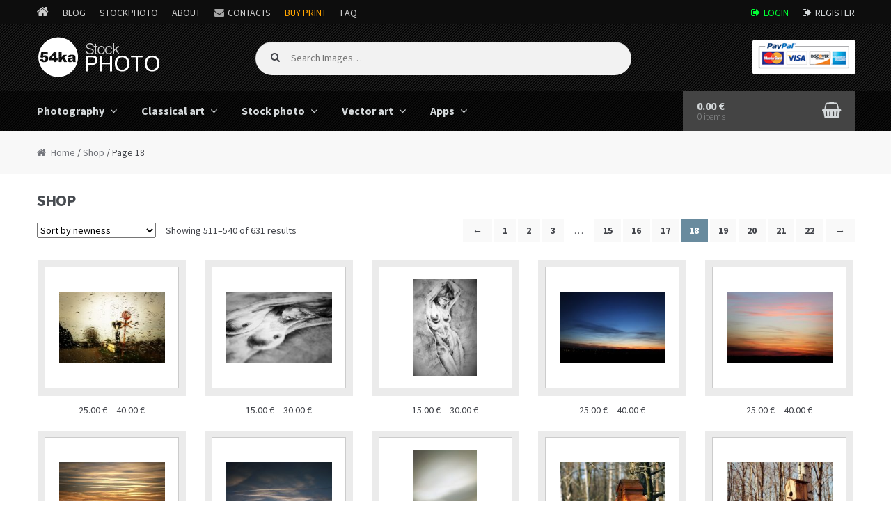

--- FILE ---
content_type: text/html; charset=UTF-8
request_url: https://stockphoto.54ka.org/shop/page/18
body_size: 10648
content:
<!DOCTYPE html>
<html lang="en-US">
<head>
<meta charset="UTF-8">
<meta name="viewport" content="width=device-width, initial-scale=1, maximum-scale=1.0, user-scalable=no">
<link rel="profile" href="http://gmpg.org/xfn/11">
<link rel="pingback" href="https://stockphoto.54ka.org/xmlrpc.php">

<title>Products &#8211; Page 18 &#8211; 54ka StockPhoto</title>
<link rel='dns-prefetch' href='//fonts.googleapis.com' />
<link rel='dns-prefetch' href='//s.w.org' />
<link rel="alternate" type="application/rss+xml" title="54ka StockPhoto &raquo; Feed" href="https://stockphoto.54ka.org/feed" />
<link rel="alternate" type="application/rss+xml" title="54ka StockPhoto &raquo; Comments Feed" href="https://stockphoto.54ka.org/comments/feed" />
<link rel="alternate" type="application/rss+xml" title="54ka StockPhoto &raquo; Products Feed" href="https://stockphoto.54ka.org/shop/feed/" />
		<script type="text/javascript">
			window._wpemojiSettings = {"baseUrl":"https:\/\/s.w.org\/images\/core\/emoji\/12.0.0-1\/72x72\/","ext":".png","svgUrl":"https:\/\/s.w.org\/images\/core\/emoji\/12.0.0-1\/svg\/","svgExt":".svg","source":{"concatemoji":"https:\/\/stockphoto.54ka.org\/wp-includes\/js\/wp-emoji-release.min.js?ver=5.4.18"}};
			/*! This file is auto-generated */
			!function(e,a,t){var n,r,o,i=a.createElement("canvas"),p=i.getContext&&i.getContext("2d");function s(e,t){var a=String.fromCharCode;p.clearRect(0,0,i.width,i.height),p.fillText(a.apply(this,e),0,0);e=i.toDataURL();return p.clearRect(0,0,i.width,i.height),p.fillText(a.apply(this,t),0,0),e===i.toDataURL()}function c(e){var t=a.createElement("script");t.src=e,t.defer=t.type="text/javascript",a.getElementsByTagName("head")[0].appendChild(t)}for(o=Array("flag","emoji"),t.supports={everything:!0,everythingExceptFlag:!0},r=0;r<o.length;r++)t.supports[o[r]]=function(e){if(!p||!p.fillText)return!1;switch(p.textBaseline="top",p.font="600 32px Arial",e){case"flag":return s([127987,65039,8205,9895,65039],[127987,65039,8203,9895,65039])?!1:!s([55356,56826,55356,56819],[55356,56826,8203,55356,56819])&&!s([55356,57332,56128,56423,56128,56418,56128,56421,56128,56430,56128,56423,56128,56447],[55356,57332,8203,56128,56423,8203,56128,56418,8203,56128,56421,8203,56128,56430,8203,56128,56423,8203,56128,56447]);case"emoji":return!s([55357,56424,55356,57342,8205,55358,56605,8205,55357,56424,55356,57340],[55357,56424,55356,57342,8203,55358,56605,8203,55357,56424,55356,57340])}return!1}(o[r]),t.supports.everything=t.supports.everything&&t.supports[o[r]],"flag"!==o[r]&&(t.supports.everythingExceptFlag=t.supports.everythingExceptFlag&&t.supports[o[r]]);t.supports.everythingExceptFlag=t.supports.everythingExceptFlag&&!t.supports.flag,t.DOMReady=!1,t.readyCallback=function(){t.DOMReady=!0},t.supports.everything||(n=function(){t.readyCallback()},a.addEventListener?(a.addEventListener("DOMContentLoaded",n,!1),e.addEventListener("load",n,!1)):(e.attachEvent("onload",n),a.attachEvent("onreadystatechange",function(){"complete"===a.readyState&&t.readyCallback()})),(n=t.source||{}).concatemoji?c(n.concatemoji):n.wpemoji&&n.twemoji&&(c(n.twemoji),c(n.wpemoji)))}(window,document,window._wpemojiSettings);
		</script>
		<style type="text/css">
img.wp-smiley,
img.emoji {
	display: inline !important;
	border: none !important;
	box-shadow: none !important;
	height: 1em !important;
	width: 1em !important;
	margin: 0 .07em !important;
	vertical-align: -0.1em !important;
	background: none !important;
	padding: 0 !important;
}
</style>
	<link rel='stylesheet' id='wp-block-library-css'  href='https://stockphoto.54ka.org/wp-includes/css/dist/block-library/style.min.css?ver=5.4.18' type='text/css' media='all' />
<link rel='stylesheet' id='storefront-style-css'  href='https://stockphoto.54ka.org/wp-content/themes/storefront/style.css?ver=2.1.8' type='text/css' media='all' />
<link rel='stylesheet' id='storefront-fonts-css'  href='https://fonts.googleapis.com/css?family=Source+Sans+Pro:400,300,300italic,400italic,700,900&#038;subset=latin%2Clatin-ext' type='text/css' media='all' />
<link rel='stylesheet' id='storefront-woocommerce-style-css'  href='https://stockphoto.54ka.org/wp-content/themes/storefront/assets/sass/woocommerce/woocommerce.css?ver=5.4.18' type='text/css' media='all' />
<link rel='stylesheet' id='storefront-child-style-css'  href='https://stockphoto.54ka.org/wp-content/themes/storefront-54ka/style.css?ver=5.4.18' type='text/css' media='all' />
<script type='text/javascript' src='https://stockphoto.54ka.org/wp-includes/js/jquery/jquery.js?ver=1.12.4-wp'></script>
<script type='text/javascript' src='https://stockphoto.54ka.org/wp-includes/js/jquery/jquery-migrate.min.js?ver=1.4.1'></script>
<link rel='https://api.w.org/' href='https://stockphoto.54ka.org/wp-json/' />
<link rel="EditURI" type="application/rsd+xml" title="RSD" href="https://stockphoto.54ka.org/xmlrpc.php?rsd" />
<link rel="wlwmanifest" type="application/wlwmanifest+xml" href="https://stockphoto.54ka.org/wp-includes/wlwmanifest.xml" /> 


    <!-- 54ka Meta -->
    <META itemprop="keywords" name="keywords" content="" />
    <META itemprop="description" name="description" content=" 54ka StockPhoto - Royalty Free Stock Photography, Vector Art and Classical Art. Download unique high quality Fine Art Photography ready to print." />
    <meta name="Revisit-after" content="10 days">
    <meta name="homepage" content="https://stockphoto.54ka.org">
    <meta name="language" CONTENT="en">
    <meta name="location" content="USA, New York">
    <meta name="author" content="54ka">
    <meta name="distribution" content="global">
    <meta name="generator" content="54ka" />
    <meta name="robots" content="follow, all" />
    <meta name='identifier' content='https://stockphoto.54ka.org' />
    <meta name='coverage' content='Worldwide' />        

    <!-- Google Image Meta -->
    
    <!-- SOCIAL META -->
        <!-- the default values -->
    <meta property="fb:app_id" content="110726790982" />

    <!-- if page is content page -->
	        <meta property="og:site_name" content="54ka StockPhoto" />
        <meta property="og:description" content="54ka StockPhoto &#8211; Royalty Free Stock Photography, Vector Art Images, Classical Art &#8211; Paintings" />
        <meta property="og:type" content="website" />
	    <!-- SOCIAL META -->

    <link rel="shortcut icon" type="image/png" href="https://www.54ka.org/icon.png">
    <!-- END 54ka Meta -->
		
	<noscript><style>.woocommerce-product-gallery{ opacity: 1 !important; }</style></noscript>
	</head>

<body class="archive paged post-type-archive post-type-archive-product wp-custom-logo paged-18 post-type-paged-18 woocommerce woocommerce-page storefront-full-width-content right-sidebar woocommerce-active">
<div id="page" class="hfeed site">
	
	<div class="over_top_navigation">
    	<div class="col-full">
        
			<div class="over_top_navigation_l">
                <ul>
                    <li class="icon_home"><a href="https://www.54ka.org/"></a></li>
                    <li><a href="https://blog.54ka.org/">Blog</a></li>
                    <li class="active"><a href="https://stockphoto.54ka.org/">StockPhoto</a></li>
                    <li><a href="https://www.54ka.org/website/about/dimitar-hristov-54ka/">About</a></li>
                    <li class="contactus"><a href="https://www.54ka.org/website/contact/send-message/">Contacts</a></li>
					<li><a href="https://dimitar-hristov.pixels.com/" target="_blank" rel="nofollow" style="color:orange;">Buy Print</a></li>
                    <li><a href="https://blog.54ka.org/frequently-asked-questions/">FAQ</a></li>
                </ul>
            </div>
			
            <div class="over_top_navigation_r">
                <ul>
                		                    <li class="signin login"><a href="https://stockphoto.54ka.org/my-account/">Login</a></li>
	                    <li class="signin reg"><a href="https://stockphoto.54ka.org/my-account/">Register</a></li>
                                    </ul>
            </div>
            
		</div>
	</div>
	

	<header id="masthead" class="site-header" role="banner" style="background-image: none; ">
		<div class="col-full">

					<a class="skip-link screen-reader-text" href="#site-navigation">Skip to navigation</a>
		<a class="skip-link screen-reader-text" href="#content">Skip to content</a>
				<div class="site-branding">
			<a href="https://stockphoto.54ka.org/" class="custom-logo-link" rel="home"><img width="239" height="104" src="https://stockphoto.54ka.org/wp-content/uploads/2016/10/54ka_logo.gif" class="custom-logo" alt="54ka StockPhoto" /></a>		</div>
				    <nav class="secondary-navigation" role="navigation" aria-label="Secondary Navigation">
			    		    </nav><!-- #site-navigation -->
		    			<div class="site-search">
				<div class="widget woocommerce widget_product_search">	<form role="search" method="get" class="woocommerce-product-search" action="https://stockphoto.54ka.org/">
		<label class="screen-reader-text" for="s">Search for:</label>
		<input type="search" class="search-field" placeholder="Search Images&hellip;" value="" name="s" title="Search for:" />
		<input type="submit" value="Search" />
		<input type="hidden" name="post_type" value="product" />
	</form>
	</div>			</div>
		<div class="storefront-primary-navigation">		<nav id="site-navigation" class="main-navigation" role="navigation" aria-label="Primary Navigation">
		<button class="menu-toggle" aria-controls="site-navigation" aria-expanded="false"><span>Menu</span></button>
			<div class="primary-navigation"><ul id="menu-my-menu" class="menu"><li id="menu-item-31" class="menu-item menu-item-type-custom menu-item-object-custom menu-item-has-children menu-item-31"><a href="https://stockphoto.54ka.org/category/photography">Photography</a>
<ul class="sub-menu">
	<li id="menu-item-61" class="menu-item menu-item-type-custom menu-item-object-custom menu-item-61"><a href="https://stockphoto.54ka.org/category/photography/equestrian">Equestrian</a></li>
	<li id="menu-item-60" class="menu-item menu-item-type-custom menu-item-object-custom menu-item-60"><a href="https://stockphoto.54ka.org/category/photography/animals">Animals</a></li>
	<li id="menu-item-364" class="menu-item menu-item-type-custom menu-item-object-custom menu-item-364"><a href="https://stockphoto.54ka.org/category/photography/landscape">Landscape</a></li>
	<li id="menu-item-363" class="menu-item menu-item-type-custom menu-item-object-custom menu-item-363"><a href="https://stockphoto.54ka.org/category/photography/cityscape">Cityscape</a></li>
	<li id="menu-item-366" class="menu-item menu-item-type-custom menu-item-object-custom menu-item-366"><a href="https://stockphoto.54ka.org/category/photography/art">Art</a></li>
	<li id="menu-item-365" class="menu-item menu-item-type-custom menu-item-object-custom menu-item-365"><a href="https://stockphoto.54ka.org/category/photography/miscellaneous">Miscellaneous</a></li>
</ul>
</li>
<li id="menu-item-32" class="menu-item menu-item-type-custom menu-item-object-custom menu-item-has-children menu-item-32"><a href="https://stockphoto.54ka.org/category/classical-art">Classical art</a>
<ul class="sub-menu">
	<li id="menu-item-33" class="menu-item menu-item-type-custom menu-item-object-custom menu-item-33"><a href="https://stockphoto.54ka.org/category/classical-art/drawing">Drawing</a></li>
	<li id="menu-item-5749" class="menu-item menu-item-type-custom menu-item-object-custom menu-item-5749"><a href="https://stockphoto.54ka.org/category/classical-art/watercolor">Watercolor</a></li>
	<li id="menu-item-3394" class="menu-item menu-item-type-custom menu-item-object-custom menu-item-3394"><a href="https://stockphoto.54ka.org/category/classical-art/painting">Painting</a></li>
</ul>
</li>
<li id="menu-item-34" class="menu-item menu-item-type-custom menu-item-object-custom menu-item-has-children menu-item-34"><a href="http://stockphoto.54ka.org/category/stock-photo">Stock photo</a>
<ul class="sub-menu">
	<li id="menu-item-367" class="menu-item menu-item-type-custom menu-item-object-custom menu-item-367"><a href="https://stockphoto.54ka.org/category/stock-photo/landscape-stock-photography">Landscape</a></li>
	<li id="menu-item-369" class="menu-item menu-item-type-custom menu-item-object-custom menu-item-369"><a href="https://stockphoto.54ka.org/category/stock-photo/nature">Nature</a></li>
	<li id="menu-item-368" class="menu-item menu-item-type-custom menu-item-object-custom menu-item-368"><a href="https://stockphoto.54ka.org/category/stock-photo/sport">Sport</a></li>
	<li id="menu-item-373" class="menu-item menu-item-type-custom menu-item-object-custom menu-item-373"><a href="https://stockphoto.54ka.org/category/stock-photo/animals-stock-photography">Animals</a></li>
	<li id="menu-item-371" class="menu-item menu-item-type-custom menu-item-object-custom menu-item-371"><a href="https://stockphoto.54ka.org/category/stock-photo/cityscape-stockphoto">Cityscape</a></li>
	<li id="menu-item-372" class="menu-item menu-item-type-custom menu-item-object-custom menu-item-372"><a href="https://stockphoto.54ka.org/category/stock-photo/sky-and-clouds">Sky and Clouds</a></li>
	<li id="menu-item-374" class="menu-item menu-item-type-custom menu-item-object-custom menu-item-374"><a href="https://stockphoto.54ka.org/category/stock-photo/abstract-stockphoto">Abstract</a></li>
	<li id="menu-item-375" class="menu-item menu-item-type-custom menu-item-object-custom menu-item-375"><a href="https://stockphoto.54ka.org/category/stock-photo/flowers">Flowers</a></li>
	<li id="menu-item-376" class="menu-item menu-item-type-custom menu-item-object-custom menu-item-376"><a href="https://stockphoto.54ka.org/category/stock-photo/macro-stockphoto">Macro</a></li>
	<li id="menu-item-370" class="menu-item menu-item-type-custom menu-item-object-custom menu-item-370"><a href="https://stockphoto.54ka.org/category/stock-photo/texture">Texture</a></li>
	<li id="menu-item-377" class="menu-item menu-item-type-custom menu-item-object-custom menu-item-377"><a href="https://stockphoto.54ka.org/category/stock-photo/other">Other</a></li>
</ul>
</li>
<li id="menu-item-35" class="menu-item menu-item-type-custom menu-item-object-custom menu-item-has-children menu-item-35"><a href="https://stockphoto.54ka.org/category/vector-art">Vector art</a>
<ul class="sub-menu">
	<li id="menu-item-42" class="menu-item menu-item-type-custom menu-item-object-custom menu-item-42"><a href="https://stockphoto.54ka.org/category/vector-art/graphics">Graphics</a></li>
</ul>
</li>
<li id="menu-item-5714" class="menu-item menu-item-type-custom menu-item-object-custom menu-item-has-children menu-item-5714"><a href="https://stockphoto.54ka.org/category/apps">Apps</a>
<ul class="sub-menu">
	<li id="menu-item-5715" class="menu-item menu-item-type-custom menu-item-object-custom menu-item-5715"><a href="https://stockphoto.54ka.org/category/apps/javascript-and-jquery">JavaScript and jQuery</a></li>
	<li id="menu-item-5733" class="menu-item menu-item-type-custom menu-item-object-custom menu-item-5733"><a href="https://stockphoto.54ka.org/category/apps/software">Software</a></li>
</ul>
</li>
</ul></div><div class="handheld-navigation"><ul id="menu-my-menu-1" class="menu"><li class="menu-item menu-item-type-custom menu-item-object-custom menu-item-has-children menu-item-31"><a href="https://stockphoto.54ka.org/category/photography">Photography</a>
<ul class="sub-menu">
	<li class="menu-item menu-item-type-custom menu-item-object-custom menu-item-61"><a href="https://stockphoto.54ka.org/category/photography/equestrian">Equestrian</a></li>
	<li class="menu-item menu-item-type-custom menu-item-object-custom menu-item-60"><a href="https://stockphoto.54ka.org/category/photography/animals">Animals</a></li>
	<li class="menu-item menu-item-type-custom menu-item-object-custom menu-item-364"><a href="https://stockphoto.54ka.org/category/photography/landscape">Landscape</a></li>
	<li class="menu-item menu-item-type-custom menu-item-object-custom menu-item-363"><a href="https://stockphoto.54ka.org/category/photography/cityscape">Cityscape</a></li>
	<li class="menu-item menu-item-type-custom menu-item-object-custom menu-item-366"><a href="https://stockphoto.54ka.org/category/photography/art">Art</a></li>
	<li class="menu-item menu-item-type-custom menu-item-object-custom menu-item-365"><a href="https://stockphoto.54ka.org/category/photography/miscellaneous">Miscellaneous</a></li>
</ul>
</li>
<li class="menu-item menu-item-type-custom menu-item-object-custom menu-item-has-children menu-item-32"><a href="https://stockphoto.54ka.org/category/classical-art">Classical art</a>
<ul class="sub-menu">
	<li class="menu-item menu-item-type-custom menu-item-object-custom menu-item-33"><a href="https://stockphoto.54ka.org/category/classical-art/drawing">Drawing</a></li>
	<li class="menu-item menu-item-type-custom menu-item-object-custom menu-item-5749"><a href="https://stockphoto.54ka.org/category/classical-art/watercolor">Watercolor</a></li>
	<li class="menu-item menu-item-type-custom menu-item-object-custom menu-item-3394"><a href="https://stockphoto.54ka.org/category/classical-art/painting">Painting</a></li>
</ul>
</li>
<li class="menu-item menu-item-type-custom menu-item-object-custom menu-item-has-children menu-item-34"><a href="http://stockphoto.54ka.org/category/stock-photo">Stock photo</a>
<ul class="sub-menu">
	<li class="menu-item menu-item-type-custom menu-item-object-custom menu-item-367"><a href="https://stockphoto.54ka.org/category/stock-photo/landscape-stock-photography">Landscape</a></li>
	<li class="menu-item menu-item-type-custom menu-item-object-custom menu-item-369"><a href="https://stockphoto.54ka.org/category/stock-photo/nature">Nature</a></li>
	<li class="menu-item menu-item-type-custom menu-item-object-custom menu-item-368"><a href="https://stockphoto.54ka.org/category/stock-photo/sport">Sport</a></li>
	<li class="menu-item menu-item-type-custom menu-item-object-custom menu-item-373"><a href="https://stockphoto.54ka.org/category/stock-photo/animals-stock-photography">Animals</a></li>
	<li class="menu-item menu-item-type-custom menu-item-object-custom menu-item-371"><a href="https://stockphoto.54ka.org/category/stock-photo/cityscape-stockphoto">Cityscape</a></li>
	<li class="menu-item menu-item-type-custom menu-item-object-custom menu-item-372"><a href="https://stockphoto.54ka.org/category/stock-photo/sky-and-clouds">Sky and Clouds</a></li>
	<li class="menu-item menu-item-type-custom menu-item-object-custom menu-item-374"><a href="https://stockphoto.54ka.org/category/stock-photo/abstract-stockphoto">Abstract</a></li>
	<li class="menu-item menu-item-type-custom menu-item-object-custom menu-item-375"><a href="https://stockphoto.54ka.org/category/stock-photo/flowers">Flowers</a></li>
	<li class="menu-item menu-item-type-custom menu-item-object-custom menu-item-376"><a href="https://stockphoto.54ka.org/category/stock-photo/macro-stockphoto">Macro</a></li>
	<li class="menu-item menu-item-type-custom menu-item-object-custom menu-item-370"><a href="https://stockphoto.54ka.org/category/stock-photo/texture">Texture</a></li>
	<li class="menu-item menu-item-type-custom menu-item-object-custom menu-item-377"><a href="https://stockphoto.54ka.org/category/stock-photo/other">Other</a></li>
</ul>
</li>
<li class="menu-item menu-item-type-custom menu-item-object-custom menu-item-has-children menu-item-35"><a href="https://stockphoto.54ka.org/category/vector-art">Vector art</a>
<ul class="sub-menu">
	<li class="menu-item menu-item-type-custom menu-item-object-custom menu-item-42"><a href="https://stockphoto.54ka.org/category/vector-art/graphics">Graphics</a></li>
</ul>
</li>
<li class="menu-item menu-item-type-custom menu-item-object-custom menu-item-has-children menu-item-5714"><a href="https://stockphoto.54ka.org/category/apps">Apps</a>
<ul class="sub-menu">
	<li class="menu-item menu-item-type-custom menu-item-object-custom menu-item-5715"><a href="https://stockphoto.54ka.org/category/apps/javascript-and-jquery">JavaScript and jQuery</a></li>
	<li class="menu-item menu-item-type-custom menu-item-object-custom menu-item-5733"><a href="https://stockphoto.54ka.org/category/apps/software">Software</a></li>
</ul>
</li>
</ul></div>		</nav><!-- #site-navigation -->
				<ul id="site-header-cart" class="site-header-cart menu">
			<li class="">
							<a class="cart-contents" href="https://stockphoto.54ka.org/cart" title="View your shopping cart">
				<span class="amount">0.00&nbsp;&euro;</span> <span class="count">0 items</span>
			</a>
					</li>
			<li>
				<div class="widget woocommerce widget_shopping_cart"><div class="widget_shopping_cart_content"></div></div>			</li>
		</ul>
		</div>
		</div>
	</header><!-- #masthead -->

	
	<div id="content" class="site-content" tabindex="-1">
		<div class="col-full">

		<nav class="woocommerce-breadcrumb"><a href="https://stockphoto.54ka.org">Home</a>&nbsp;&#47;&nbsp;<a href="https://stockphoto.54ka.org/shop">Shop</a>&nbsp;&#47;&nbsp;Page 18</nav><div class="woocommerce"></div>
			<div id="primary" class="content-area">
			<main id="main" class="site-main" role="main">
		
    <header class="woocommerce-products-header">

		
			<h1 class="woocommerce-products-header__title page-title">Shop</h1>

		
		
    </header>

		
			<div class="storefront-sorting"><form class="woocommerce-ordering" method="get">
	<select name="orderby" class="orderby">
					<option value="popularity" >Sort by popularity</option>
					<option value="date"  selected='selected'>Sort by newness</option>
					<option value="price" >Sort by price: low to high</option>
					<option value="price-desc" >Sort by price: high to low</option>
			</select>
	</form>
<p class="woocommerce-result-count">
	Showing 511&ndash;540 of 631 results</p>
<nav class="woocommerce-pagination">
	<ul class='page-numbers'>
	<li><a class="prev page-numbers" href="https://stockphoto.54ka.org/shop/page/17">&larr;</a></li>
	<li><a class="page-numbers" href="https://stockphoto.54ka.org/shop/page/1">1</a></li>
	<li><a class="page-numbers" href="https://stockphoto.54ka.org/shop/page/2">2</a></li>
	<li><a class="page-numbers" href="https://stockphoto.54ka.org/shop/page/3">3</a></li>
	<li><span class="page-numbers dots">&hellip;</span></li>
	<li><a class="page-numbers" href="https://stockphoto.54ka.org/shop/page/15">15</a></li>
	<li><a class="page-numbers" href="https://stockphoto.54ka.org/shop/page/16">16</a></li>
	<li><a class="page-numbers" href="https://stockphoto.54ka.org/shop/page/17">17</a></li>
	<li><span aria-current="page" class="page-numbers current">18</span></li>
	<li><a class="page-numbers" href="https://stockphoto.54ka.org/shop/page/19">19</a></li>
	<li><a class="page-numbers" href="https://stockphoto.54ka.org/shop/page/20">20</a></li>
	<li><a class="page-numbers" href="https://stockphoto.54ka.org/shop/page/21">21</a></li>
	<li><a class="page-numbers" href="https://stockphoto.54ka.org/shop/page/22">22</a></li>
	<li><a class="next page-numbers" href="https://stockphoto.54ka.org/shop/page/19">&rarr;</a></li>
</ul>
</nav>
</div>
			<ul class="products">

				
				
					
					<li class="post-1203 product type-product status-publish has-post-thumbnail first instock shipping-taxable purchasable product-type-variable has-default-attributes has-children">
	<a href="https://stockphoto.54ka.org/shop/stock-photo/rainy-day-through-window" class="woocommerce-LoopProduct-link"><div class="product-img-wrap product-img-w" style="background:url(https://stockphoto.54ka.org/wp-content/uploads/2016/11/1203_Rainy_day_through_window-200x133.jpg) no-repeat center center;"></div><h2 class="woocommerce-loop-product__title">Rainy day through window</h2>
	<span class="price"><span class="woocommerce-Price-amount amount">25.00&nbsp;<span class="woocommerce-Price-currencySymbol">&euro;</span></span> &ndash; <span class="woocommerce-Price-amount amount">40.00&nbsp;<span class="woocommerce-Price-currencySymbol">&euro;</span></span></span>
</a><a rel="nofollow" href="https://stockphoto.54ka.org/shop/stock-photo/rainy-day-through-window" data-quantity="1" data-product_id="1203" data-product_sku="1203" class="button product_type_variable add_to_cart_button">Select options</a></li>

				
					
					<li class="post-1193 product type-product status-publish has-post-thumbnail  instock shipping-taxable purchasable product-type-variable has-default-attributes has-children">
	<a href="https://stockphoto.54ka.org/shop/classical-art/girl-art-portrait-drawing" class="woocommerce-LoopProduct-link"><div class="product-img-wrap product-img-w" style="background:url(https://stockphoto.54ka.org/wp-content/uploads/2016/11/1193_Girl_art_portrait_drawing_L-200x133.jpg) no-repeat center center;"></div><h2 class="woocommerce-loop-product__title">Girl art portrait drawing</h2>
	<span class="price"><span class="woocommerce-Price-amount amount">15.00&nbsp;<span class="woocommerce-Price-currencySymbol">&euro;</span></span> &ndash; <span class="woocommerce-Price-amount amount">30.00&nbsp;<span class="woocommerce-Price-currencySymbol">&euro;</span></span></span>
</a><a rel="nofollow" href="https://stockphoto.54ka.org/shop/classical-art/girl-art-portrait-drawing" data-quantity="1" data-product_id="1193" data-product_sku="1193" class="button product_type_variable add_to_cart_button">Select options</a></li>

				
					
					<li class="post-1183 product type-product status-publish has-post-thumbnail  instock shipping-taxable purchasable product-type-variable has-default-attributes has-children">
	<a href="https://stockphoto.54ka.org/shop/classical-art/female-with-hands-up-drawing" class="woocommerce-LoopProduct-link"><div class="product-img-wrap product-img-h" style="background:url(https://stockphoto.54ka.org/wp-content/uploads/2016/11/1183_Female_with_hands_up_drawing-133x200.jpg) no-repeat center center;"></div><h2 class="woocommerce-loop-product__title">Female with hands up drawing</h2>
	<span class="price"><span class="woocommerce-Price-amount amount">15.00&nbsp;<span class="woocommerce-Price-currencySymbol">&euro;</span></span> &ndash; <span class="woocommerce-Price-amount amount">30.00&nbsp;<span class="woocommerce-Price-currencySymbol">&euro;</span></span></span>
</a><a rel="nofollow" href="https://stockphoto.54ka.org/shop/classical-art/female-with-hands-up-drawing" data-quantity="1" data-product_id="1183" data-product_sku="1183" class="button product_type_variable add_to_cart_button">Select options</a></li>

				
					
					<li class="post-1173 product type-product status-publish has-post-thumbnail  instock shipping-taxable purchasable product-type-variable has-default-attributes has-children">
	<a href="https://stockphoto.54ka.org/shop/stock-photo/sunset-over-the-small-city" class="woocommerce-LoopProduct-link"><div class="product-img-wrap product-img-w" style="background:url(https://stockphoto.54ka.org/wp-content/uploads/2016/11/1173_Sunset_over_the_small_city-200x134.jpg) no-repeat center center;"></div><h2 class="woocommerce-loop-product__title">Sunset over the small city</h2>
	<span class="price"><span class="woocommerce-Price-amount amount">25.00&nbsp;<span class="woocommerce-Price-currencySymbol">&euro;</span></span> &ndash; <span class="woocommerce-Price-amount amount">40.00&nbsp;<span class="woocommerce-Price-currencySymbol">&euro;</span></span></span>
</a><a rel="nofollow" href="https://stockphoto.54ka.org/shop/stock-photo/sunset-over-the-small-city" data-quantity="1" data-product_id="1173" data-product_sku="1173" class="button product_type_variable add_to_cart_button">Select options</a></li>

				
					
					<li class="post-1163 product type-product status-publish has-post-thumbnail last instock shipping-taxable purchasable product-type-variable has-default-attributes has-children">
	<a href="https://stockphoto.54ka.org/shop/stock-photo/gentle-red-sunset" class="woocommerce-LoopProduct-link"><div class="product-img-wrap product-img-w" style="background:url(https://stockphoto.54ka.org/wp-content/uploads/2016/11/1163_Gentle_Red_Sunset-200x134.jpg) no-repeat center center;"></div><h2 class="woocommerce-loop-product__title">Gentle Red Sunset</h2>
	<span class="price"><span class="woocommerce-Price-amount amount">25.00&nbsp;<span class="woocommerce-Price-currencySymbol">&euro;</span></span> &ndash; <span class="woocommerce-Price-amount amount">40.00&nbsp;<span class="woocommerce-Price-currencySymbol">&euro;</span></span></span>
</a><a rel="nofollow" href="https://stockphoto.54ka.org/shop/stock-photo/gentle-red-sunset" data-quantity="1" data-product_id="1163" data-product_sku="1163" class="button product_type_variable add_to_cart_button">Select options</a></li>

				
					
					<li class="post-1153 product type-product status-publish has-post-thumbnail first instock shipping-taxable purchasable product-type-variable has-default-attributes has-children">
	<a href="https://stockphoto.54ka.org/shop/stock-photo/red-sunset" class="woocommerce-LoopProduct-link"><div class="product-img-wrap product-img-w" style="background:url(https://stockphoto.54ka.org/wp-content/uploads/2016/11/1153_Red_Sunset-200x134.jpg) no-repeat center center;"></div><h2 class="woocommerce-loop-product__title">Red Sunset</h2>
	<span class="price"><span class="woocommerce-Price-amount amount">25.00&nbsp;<span class="woocommerce-Price-currencySymbol">&euro;</span></span> &ndash; <span class="woocommerce-Price-amount amount">40.00&nbsp;<span class="woocommerce-Price-currencySymbol">&euro;</span></span></span>
</a><a rel="nofollow" href="https://stockphoto.54ka.org/shop/stock-photo/red-sunset" data-quantity="1" data-product_id="1153" data-product_sku="1153" class="button product_type_variable add_to_cart_button">Select options</a></li>

				
					
					<li class="post-1143 product type-product status-publish has-post-thumbnail  instock shipping-taxable purchasable product-type-variable has-default-attributes has-children">
	<a href="https://stockphoto.54ka.org/shop/stock-photo/blue-sunset-over-a-field" class="woocommerce-LoopProduct-link"><div class="product-img-wrap product-img-w" style="background:url(https://stockphoto.54ka.org/wp-content/uploads/2016/11/1143_Blue_sunset_over_a_field-200x134.jpg) no-repeat center center;"></div><h2 class="woocommerce-loop-product__title">Blue sunset over a field</h2>
	<span class="price"><span class="woocommerce-Price-amount amount">25.00&nbsp;<span class="woocommerce-Price-currencySymbol">&euro;</span></span> &ndash; <span class="woocommerce-Price-amount amount">40.00&nbsp;<span class="woocommerce-Price-currencySymbol">&euro;</span></span></span>
</a><a rel="nofollow" href="https://stockphoto.54ka.org/shop/stock-photo/blue-sunset-over-a-field" data-quantity="1" data-product_id="1143" data-product_sku="1143" class="button product_type_variable add_to_cart_button">Select options</a></li>

				
					
					<li class="post-1133 product type-product status-publish has-post-thumbnail  instock shipping-taxable purchasable product-type-variable has-default-attributes has-children">
	<a href="https://stockphoto.54ka.org/shop/stock-photo/landscape-long-exposure-on-the-river" class="woocommerce-LoopProduct-link"><div class="product-img-wrap product-img-h" style="background:url(https://stockphoto.54ka.org/wp-content/uploads/2016/11/1133_Landscape_Long_Exposure_on_The_River-133x200.jpg) no-repeat center center;"></div><h2 class="woocommerce-loop-product__title">Landscape Long Exposure on The River</h2>
	<span class="price"><span class="woocommerce-Price-amount amount">25.00&nbsp;<span class="woocommerce-Price-currencySymbol">&euro;</span></span> &ndash; <span class="woocommerce-Price-amount amount">40.00&nbsp;<span class="woocommerce-Price-currencySymbol">&euro;</span></span></span>
</a><a rel="nofollow" href="https://stockphoto.54ka.org/shop/stock-photo/landscape-long-exposure-on-the-river" data-quantity="1" data-product_id="1133" data-product_sku="1133" class="button product_type_variable add_to_cart_button">Select options</a></li>

				
					
					<li class="post-1123 product type-product status-publish has-post-thumbnail  instock shipping-taxable purchasable product-type-variable has-default-attributes has-children">
	<a href="https://stockphoto.54ka.org/shop/stock-photo/special-birds-house" class="woocommerce-LoopProduct-link"><div class="product-img-wrap product-img-w" style="background:url(https://stockphoto.54ka.org/wp-content/uploads/2016/11/1123_Special_Birds_House-200x134.jpg) no-repeat center center;"></div><h2 class="woocommerce-loop-product__title">Special Birds House</h2>
	<span class="price"><span class="woocommerce-Price-amount amount">25.00&nbsp;<span class="woocommerce-Price-currencySymbol">&euro;</span></span> &ndash; <span class="woocommerce-Price-amount amount">40.00&nbsp;<span class="woocommerce-Price-currencySymbol">&euro;</span></span></span>
</a><a rel="nofollow" href="https://stockphoto.54ka.org/shop/stock-photo/special-birds-house" data-quantity="1" data-product_id="1123" data-product_sku="1123" class="button product_type_variable add_to_cart_button">Select options</a></li>

				
					
					<li class="post-1113 product type-product status-publish has-post-thumbnail last instock shipping-taxable purchasable product-type-variable has-default-attributes has-children">
	<a href="https://stockphoto.54ka.org/shop/stock-photo/bird-house" class="woocommerce-LoopProduct-link"><div class="product-img-wrap product-img-w" style="background:url(https://stockphoto.54ka.org/wp-content/uploads/2016/11/1113_Bird_House_L-200x134.jpg) no-repeat center center;"></div><h2 class="woocommerce-loop-product__title">Bird House</h2>
	<span class="price"><span class="woocommerce-Price-amount amount">25.00&nbsp;<span class="woocommerce-Price-currencySymbol">&euro;</span></span> &ndash; <span class="woocommerce-Price-amount amount">40.00&nbsp;<span class="woocommerce-Price-currencySymbol">&euro;</span></span></span>
</a><a rel="nofollow" href="https://stockphoto.54ka.org/shop/stock-photo/bird-house" data-quantity="1" data-product_id="1113" data-product_sku="1113" class="button product_type_variable add_to_cart_button">Select options</a></li>

				
					
					<li class="post-1103 product type-product status-publish has-post-thumbnail first instock shipping-taxable purchasable product-type-variable has-default-attributes has-children">
	<a href="https://stockphoto.54ka.org/shop/stock-photo/road-in-misty-forest" class="woocommerce-LoopProduct-link"><div class="product-img-wrap product-img-w" style="background:url(https://stockphoto.54ka.org/wp-content/uploads/2016/11/1103_Road_in_Misty_Forest-200x134.jpg) no-repeat center center;"></div><h2 class="woocommerce-loop-product__title">Road in Misty Forest</h2>
	<span class="price"><span class="woocommerce-Price-amount amount">45.00&nbsp;<span class="woocommerce-Price-currencySymbol">&euro;</span></span> &ndash; <span class="woocommerce-Price-amount amount">60.00&nbsp;<span class="woocommerce-Price-currencySymbol">&euro;</span></span></span>
</a><a rel="nofollow" href="https://stockphoto.54ka.org/shop/stock-photo/road-in-misty-forest" data-quantity="1" data-product_id="1103" data-product_sku="1103" class="button product_type_variable add_to_cart_button">Select options</a></li>

				
					
					<li class="post-1092 product type-product status-publish has-post-thumbnail  instock shipping-taxable purchasable product-type-variable has-default-attributes has-children">
	<a href="https://stockphoto.54ka.org/shop/stock-photo/autumn-morning-mist-in-the-forest" class="woocommerce-LoopProduct-link"><div class="product-img-wrap product-img-w" style="background:url(https://stockphoto.54ka.org/wp-content/uploads/2016/11/1092_Autumn_Morning_Mist_in_The_Forest-200x134.jpg) no-repeat center center;"></div><h2 class="woocommerce-loop-product__title">Autumn Morning Mist in The Forest</h2>
	<span class="price"><span class="woocommerce-Price-amount amount">45.00&nbsp;<span class="woocommerce-Price-currencySymbol">&euro;</span></span> &ndash; <span class="woocommerce-Price-amount amount">60.00&nbsp;<span class="woocommerce-Price-currencySymbol">&euro;</span></span></span>
</a><a rel="nofollow" href="https://stockphoto.54ka.org/shop/stock-photo/autumn-morning-mist-in-the-forest" data-quantity="1" data-product_id="1092" data-product_sku="1092" class="button product_type_variable add_to_cart_button">Select options</a></li>

				
					
					<li class="post-1082 product type-product status-publish has-post-thumbnail  instock shipping-taxable purchasable product-type-variable has-default-attributes has-children">
	<a href="https://stockphoto.54ka.org/shop/stock-photo/mist-in-the-forest" class="woocommerce-LoopProduct-link"><div class="product-img-wrap product-img-w" style="background:url(https://stockphoto.54ka.org/wp-content/uploads/2016/11/1082_Mist_in_The_Forest-200x134.jpg) no-repeat center center;"></div><h2 class="woocommerce-loop-product__title">Mist in The Forest</h2>
	<span class="price"><span class="woocommerce-Price-amount amount">45.00&nbsp;<span class="woocommerce-Price-currencySymbol">&euro;</span></span> &ndash; <span class="woocommerce-Price-amount amount">60.00&nbsp;<span class="woocommerce-Price-currencySymbol">&euro;</span></span></span>
</a><a rel="nofollow" href="https://stockphoto.54ka.org/shop/stock-photo/mist-in-the-forest" data-quantity="1" data-product_id="1082" data-product_sku="1082" class="button product_type_variable add_to_cart_button">Select options</a></li>

				
					
					<li class="post-1072 product type-product status-publish has-post-thumbnail  instock shipping-taxable purchasable product-type-variable has-default-attributes has-children">
	<a href="https://stockphoto.54ka.org/shop/stock-photo/tree-branches-i" class="woocommerce-LoopProduct-link"><div class="product-img-wrap product-img-w" style="background:url(https://stockphoto.54ka.org/wp-content/uploads/2016/11/1072_Tree_Branches_I-200x134.jpg) no-repeat center center;"></div><h2 class="woocommerce-loop-product__title">Tree Branches I</h2>
	<span class="price"><span class="woocommerce-Price-amount amount">25.00&nbsp;<span class="woocommerce-Price-currencySymbol">&euro;</span></span> &ndash; <span class="woocommerce-Price-amount amount">40.00&nbsp;<span class="woocommerce-Price-currencySymbol">&euro;</span></span></span>
</a><a rel="nofollow" href="https://stockphoto.54ka.org/shop/stock-photo/tree-branches-i" data-quantity="1" data-product_id="1072" data-product_sku="1072" class="button product_type_variable add_to_cart_button">Select options</a></li>

				
					
					<li class="post-1062 product type-product status-publish has-post-thumbnail last instock shipping-taxable purchasable product-type-variable has-default-attributes has-children">
	<a href="https://stockphoto.54ka.org/shop/stock-photo/autumn-leaves" class="woocommerce-LoopProduct-link"><div class="product-img-wrap product-img-w" style="background:url(https://stockphoto.54ka.org/wp-content/uploads/2016/11/1062_autumn_leaves-200x134.jpg) no-repeat center center;"></div><h2 class="woocommerce-loop-product__title">Autumn Leaves</h2>
	<span class="price"><span class="woocommerce-Price-amount amount">25.00&nbsp;<span class="woocommerce-Price-currencySymbol">&euro;</span></span> &ndash; <span class="woocommerce-Price-amount amount">40.00&nbsp;<span class="woocommerce-Price-currencySymbol">&euro;</span></span></span>
</a><a rel="nofollow" href="https://stockphoto.54ka.org/shop/stock-photo/autumn-leaves" data-quantity="1" data-product_id="1062" data-product_sku="1062" class="button product_type_variable add_to_cart_button">Select options</a></li>

				
					
					<li class="post-1052 product type-product status-publish has-post-thumbnail first instock shipping-taxable purchasable product-type-variable has-default-attributes has-children">
	<a href="https://stockphoto.54ka.org/shop/classical-art/women-on-one-side-lying-classic-pose-pencil-drawing" class="woocommerce-LoopProduct-link"><div class="product-img-wrap product-img-w" style="background:url(https://stockphoto.54ka.org/wp-content/uploads/2016/11/1052_Women_on_one_side_lying_classic_pose_pencil_drawing-200x133.jpg) no-repeat center center;"></div><h2 class="woocommerce-loop-product__title">Women on one side lying classic pose pencil drawing</h2>
	<span class="price"><span class="woocommerce-Price-amount amount">15.00&nbsp;<span class="woocommerce-Price-currencySymbol">&euro;</span></span> &ndash; <span class="woocommerce-Price-amount amount">30.00&nbsp;<span class="woocommerce-Price-currencySymbol">&euro;</span></span></span>
</a><a rel="nofollow" href="https://stockphoto.54ka.org/shop/classical-art/women-on-one-side-lying-classic-pose-pencil-drawing" data-quantity="1" data-product_id="1052" data-product_sku="1052" class="button product_type_variable add_to_cart_button">Select options</a></li>

				
					
					<li class="post-1042 product type-product status-publish has-post-thumbnail  instock shipping-taxable purchasable product-type-variable has-default-attributes has-children">
	<a href="https://stockphoto.54ka.org/shop/classical-art/girl-lying-portrait-close-up-relaxed-art-drawing-charcoal" class="woocommerce-LoopProduct-link"><div class="product-img-wrap product-img-w" style="background:url(https://stockphoto.54ka.org/wp-content/uploads/2016/11/1042_Girl_lying_portrait_close-up_relaxed_art_drawing_charcoal-200x133.jpg) no-repeat center center;"></div><h2 class="woocommerce-loop-product__title">Girl lying portrait close-up relaxed art drawing charcoal</h2>
	<span class="price"><span class="woocommerce-Price-amount amount">15.00&nbsp;<span class="woocommerce-Price-currencySymbol">&euro;</span></span> &ndash; <span class="woocommerce-Price-amount amount">30.00&nbsp;<span class="woocommerce-Price-currencySymbol">&euro;</span></span></span>
</a><a rel="nofollow" href="https://stockphoto.54ka.org/shop/classical-art/girl-lying-portrait-close-up-relaxed-art-drawing-charcoal" data-quantity="1" data-product_id="1042" data-product_sku="1042" class="button product_type_variable add_to_cart_button">Select options</a></li>

				
					
					<li class="post-1032 product type-product status-publish has-post-thumbnail  instock shipping-taxable purchasable product-type-variable has-default-attributes has-children">
	<a href="https://stockphoto.54ka.org/shop/classical-art/girl-lying-relaxed-art-drawing-charcoal" class="woocommerce-LoopProduct-link"><div class="product-img-wrap product-img-w" style="background:url(https://stockphoto.54ka.org/wp-content/uploads/2016/11/1032_Girl_lying_relaxed_art_drawing_charcoal-200x133.jpg) no-repeat center center;"></div><h2 class="woocommerce-loop-product__title">Girl lying relaxed art drawing charcoal</h2>
	<span class="price"><span class="woocommerce-Price-amount amount">15.00&nbsp;<span class="woocommerce-Price-currencySymbol">&euro;</span></span> &ndash; <span class="woocommerce-Price-amount amount">30.00&nbsp;<span class="woocommerce-Price-currencySymbol">&euro;</span></span></span>
</a><a rel="nofollow" href="https://stockphoto.54ka.org/shop/classical-art/girl-lying-relaxed-art-drawing-charcoal" data-quantity="1" data-product_id="1032" data-product_sku="1032" class="button product_type_variable add_to_cart_button">Select options</a></li>

				
					
					<li class="post-1022 product type-product status-publish has-post-thumbnail  instock shipping-taxable purchasable product-type-variable has-default-attributes has-children">
	<a href="https://stockphoto.54ka.org/shop/classical-art/girl-sitting-posture-art-drawing" class="woocommerce-LoopProduct-link"><div class="product-img-wrap product-img-h" style="background:url(https://stockphoto.54ka.org/wp-content/uploads/2016/11/1022_Girl_Sitting_Posture_Art_Drawing-133x200.jpg) no-repeat center center;"></div><h2 class="woocommerce-loop-product__title">Girl Sitting Posture Art Drawing</h2>
	<span class="price"><span class="woocommerce-Price-amount amount">15.00&nbsp;<span class="woocommerce-Price-currencySymbol">&euro;</span></span> &ndash; <span class="woocommerce-Price-amount amount">30.00&nbsp;<span class="woocommerce-Price-currencySymbol">&euro;</span></span></span>
</a><a rel="nofollow" href="https://stockphoto.54ka.org/shop/classical-art/girl-sitting-posture-art-drawing" data-quantity="1" data-product_id="1022" data-product_sku="1022" class="button product_type_variable add_to_cart_button">Select options</a></li>

				
					
					<li class="post-1015 product type-product status-publish has-post-thumbnail last instock shipping-taxable purchasable product-type-variable has-default-attributes has-children">
	<a href="https://stockphoto.54ka.org/shop/stock-photo/ice-texture-frozen-water" class="woocommerce-LoopProduct-link"><div class="product-img-wrap product-img-w" style="background:url(https://stockphoto.54ka.org/wp-content/uploads/2016/11/1372_Ice_Texture_Frozen_Water-200x133.jpg) no-repeat center center;"></div><h2 class="woocommerce-loop-product__title">Ice Texture Frozen Water</h2>
	<span class="price"><span class="woocommerce-Price-amount amount">10.00&nbsp;<span class="woocommerce-Price-currencySymbol">&euro;</span></span> &ndash; <span class="woocommerce-Price-amount amount">15.00&nbsp;<span class="woocommerce-Price-currencySymbol">&euro;</span></span></span>
</a><a rel="nofollow" href="https://stockphoto.54ka.org/shop/stock-photo/ice-texture-frozen-water" data-quantity="1" data-product_id="1015" data-product_sku="1015" class="button product_type_variable add_to_cart_button">Select options</a></li>

				
					
					<li class="post-1007 product type-product status-publish has-post-thumbnail first instock shipping-taxable purchasable product-type-variable has-default-attributes has-children">
	<a href="https://stockphoto.54ka.org/shop/stock-photo/decorative-stone-wall-texture" class="woocommerce-LoopProduct-link"><div class="product-img-wrap product-img-h" style="background:url(https://stockphoto.54ka.org/wp-content/uploads/2016/11/1007_Decorative_Stone_Wall_Texture-113x200.jpg) no-repeat center center;"></div><h2 class="woocommerce-loop-product__title">Decorative Stone Wall Texture</h2>
	<span class="price"><span class="woocommerce-Price-amount amount">10.00&nbsp;<span class="woocommerce-Price-currencySymbol">&euro;</span></span> &ndash; <span class="woocommerce-Price-amount amount">15.00&nbsp;<span class="woocommerce-Price-currencySymbol">&euro;</span></span></span>
</a><a rel="nofollow" href="https://stockphoto.54ka.org/shop/stock-photo/decorative-stone-wall-texture" data-quantity="1" data-product_id="1007" data-product_sku="1007" class="button product_type_variable add_to_cart_button">Select options</a></li>

				
					
					<li class="post-997 product type-product status-publish has-post-thumbnail  instock shipping-taxable purchasable product-type-variable has-default-attributes has-children">
	<a href="https://stockphoto.54ka.org/shop/stock-photo/green-leaf-close-up-texture" class="woocommerce-LoopProduct-link"><div class="product-img-wrap product-img-w" style="background:url(https://stockphoto.54ka.org/wp-content/uploads/2016/11/997_Green_Leaf_Close-up_Texture-200x133.jpg) no-repeat center center;"></div><h2 class="woocommerce-loop-product__title">Green Leaf Close-up Texture</h2>
	<span class="price"><span class="woocommerce-Price-amount amount">10.00&nbsp;<span class="woocommerce-Price-currencySymbol">&euro;</span></span> &ndash; <span class="woocommerce-Price-amount amount">25.00&nbsp;<span class="woocommerce-Price-currencySymbol">&euro;</span></span></span>
</a><a rel="nofollow" href="https://stockphoto.54ka.org/shop/stock-photo/green-leaf-close-up-texture" data-quantity="1" data-product_id="997" data-product_sku="997" class="button product_type_variable add_to_cart_button">Select options</a></li>

				
					
					<li class="post-987 product type-product status-publish has-post-thumbnail  instock shipping-taxable purchasable product-type-variable has-default-attributes has-children">
	<a href="https://stockphoto.54ka.org/shop/stock-photo/fresh-green-leaf-texture" class="woocommerce-LoopProduct-link"><div class="product-img-wrap product-img-w" style="background:url(https://stockphoto.54ka.org/wp-content/uploads/2016/11/987_Fresh_Green_Leaf_Texture-200x133.jpg) no-repeat center center;"></div><h2 class="woocommerce-loop-product__title">Fresh Green Leaf Texture</h2>
	<span class="price"><span class="woocommerce-Price-amount amount">10.00&nbsp;<span class="woocommerce-Price-currencySymbol">&euro;</span></span> &ndash; <span class="woocommerce-Price-amount amount">25.00&nbsp;<span class="woocommerce-Price-currencySymbol">&euro;</span></span></span>
</a><a rel="nofollow" href="https://stockphoto.54ka.org/shop/stock-photo/fresh-green-leaf-texture" data-quantity="1" data-product_id="987" data-product_sku="987" class="button product_type_variable add_to_cart_button">Select options</a></li>

				
					
					<li class="post-977 product type-product status-publish has-post-thumbnail  instock shipping-taxable purchasable product-type-variable has-default-attributes has-children">
	<a href="https://stockphoto.54ka.org/shop/stock-photo/green-water-fresh-texture" class="woocommerce-LoopProduct-link"><div class="product-img-wrap product-img-w" style="background:url(https://stockphoto.54ka.org/wp-content/uploads/2016/11/977_Green_Water_Fresh_Texture-200x133.jpg) no-repeat center center;"></div><h2 class="woocommerce-loop-product__title">Green Water Fresh Texture</h2>
	<span class="price"><span class="woocommerce-Price-amount amount">10.00&nbsp;<span class="woocommerce-Price-currencySymbol">&euro;</span></span> &ndash; <span class="woocommerce-Price-amount amount">25.00&nbsp;<span class="woocommerce-Price-currencySymbol">&euro;</span></span></span>
</a><a rel="nofollow" href="https://stockphoto.54ka.org/shop/stock-photo/green-water-fresh-texture" data-quantity="1" data-product_id="977" data-product_sku="977" class="button product_type_variable add_to_cart_button">Select options</a></li>

				
					
					<li class="post-967 product type-product status-publish has-post-thumbnail last instock shipping-taxable purchasable product-type-variable has-default-attributes has-children">
	<a href="https://stockphoto.54ka.org/shop/stock-photo/dramatic-clouds-at-sunset" class="woocommerce-LoopProduct-link"><div class="product-img-wrap product-img-w" style="background:url(https://stockphoto.54ka.org/wp-content/uploads/2016/11/967_Dramatic_Clouds_at_Sunset-200x133.jpg) no-repeat center center;"></div><h2 class="woocommerce-loop-product__title">Dramatic Clouds at Sunset</h2>
	<span class="price"><span class="woocommerce-Price-amount amount">25.00&nbsp;<span class="woocommerce-Price-currencySymbol">&euro;</span></span> &ndash; <span class="woocommerce-Price-amount amount">40.00&nbsp;<span class="woocommerce-Price-currencySymbol">&euro;</span></span></span>
</a><a rel="nofollow" href="https://stockphoto.54ka.org/shop/stock-photo/dramatic-clouds-at-sunset" data-quantity="1" data-product_id="967" data-product_sku="967" class="button product_type_variable add_to_cart_button">Select options</a></li>

				
					
					<li class="post-957 product type-product status-publish has-post-thumbnail first instock shipping-taxable purchasable product-type-variable has-default-attributes has-children">
	<a href="https://stockphoto.54ka.org/shop/stock-photo/seascape-red-sunset" class="woocommerce-LoopProduct-link"><div class="product-img-wrap product-img-w" style="background:url(https://stockphoto.54ka.org/wp-content/uploads/2016/11/957_Seascape_Red_Sunset-200x133.jpg) no-repeat center center;"></div><h2 class="woocommerce-loop-product__title">Seascape Red Sunset</h2>
	<span class="price"><span class="woocommerce-Price-amount amount">45.00&nbsp;<span class="woocommerce-Price-currencySymbol">&euro;</span></span> &ndash; <span class="woocommerce-Price-amount amount">60.00&nbsp;<span class="woocommerce-Price-currencySymbol">&euro;</span></span></span>
</a><a rel="nofollow" href="https://stockphoto.54ka.org/shop/stock-photo/seascape-red-sunset" data-quantity="1" data-product_id="957" data-product_sku="957" class="button product_type_variable add_to_cart_button">Select options</a></li>

				
					
					<li class="post-947 product type-product status-publish has-post-thumbnail  instock shipping-taxable purchasable product-type-variable has-default-attributes has-children">
	<a href="https://stockphoto.54ka.org/shop/stock-photo/coastline-sunset-landscape" class="woocommerce-LoopProduct-link"><div class="product-img-wrap product-img-w" style="background:url(https://stockphoto.54ka.org/wp-content/uploads/2016/11/947-Coastline-Sunset-Landscape-200x106.jpg) no-repeat center center;"></div><h2 class="woocommerce-loop-product__title">Coastline Sunset Landscape</h2>
	<span class="price"><span class="woocommerce-Price-amount amount">45.00&nbsp;<span class="woocommerce-Price-currencySymbol">&euro;</span></span> &ndash; <span class="woocommerce-Price-amount amount">60.00&nbsp;<span class="woocommerce-Price-currencySymbol">&euro;</span></span></span>
</a><a rel="nofollow" href="https://stockphoto.54ka.org/shop/stock-photo/coastline-sunset-landscape" data-quantity="1" data-product_id="947" data-product_sku="947" class="button product_type_variable add_to_cart_button">Select options</a></li>

				
					
					<li class="post-939 product type-product status-publish has-post-thumbnail  instock shipping-taxable purchasable product-type-variable has-default-attributes has-children">
	<a href="https://stockphoto.54ka.org/shop/photography/biker-man-sits-on-a-motorcycle" class="woocommerce-LoopProduct-link"><div class="product-img-wrap product-img-h" style="background:url(https://stockphoto.54ka.org/wp-content/uploads/2016/11/939-biker-man-sits-on-a-motorcycle-133x200.jpg) no-repeat center center;"></div><h2 class="woocommerce-loop-product__title">Biker man sits on a Motorcycle</h2>
	<span class="price"><span class="woocommerce-Price-amount amount">25.00&nbsp;<span class="woocommerce-Price-currencySymbol">&euro;</span></span> &ndash; <span class="woocommerce-Price-amount amount">250.00&nbsp;<span class="woocommerce-Price-currencySymbol">&euro;</span></span></span>
</a><a rel="nofollow" href="https://stockphoto.54ka.org/shop/photography/biker-man-sits-on-a-motorcycle" data-quantity="1" data-product_id="939" data-product_sku="939" class="button product_type_variable add_to_cart_button">Select options</a></li>

				
					
					<li class="post-931 product type-product status-publish has-post-thumbnail  instock shipping-taxable purchasable product-type-variable has-default-attributes has-children">
	<a href="https://stockphoto.54ka.org/shop/photography/a-beautiful-horse-standing-on-two-legs" class="woocommerce-LoopProduct-link"><div class="product-img-wrap product-img-h" style="background:url(https://stockphoto.54ka.org/wp-content/uploads/2016/11/931-a-beautiful-horse-standing-on-two-legs-133x200.jpg) no-repeat center center;"></div><h2 class="woocommerce-loop-product__title">A Beautiful Horse Standing On Two Legs</h2>
	<span class="price"><span class="woocommerce-Price-amount amount">25.00&nbsp;<span class="woocommerce-Price-currencySymbol">&euro;</span></span> &ndash; <span class="woocommerce-Price-amount amount">250.00&nbsp;<span class="woocommerce-Price-currencySymbol">&euro;</span></span></span>
</a><a rel="nofollow" href="https://stockphoto.54ka.org/shop/photography/a-beautiful-horse-standing-on-two-legs" data-quantity="1" data-product_id="931" data-product_sku="931" class="button product_type_variable add_to_cart_button">Select options</a></li>

				
					
					<li class="post-928 product type-product status-publish has-post-thumbnail last instock shipping-taxable purchasable product-type-variable has-default-attributes has-children">
	<a href="https://stockphoto.54ka.org/shop/vector-art/enduro-offroad-motocross-vector-graphic-illustration" class="woocommerce-LoopProduct-link"><div class="product-img-wrap product-img-w" style="background:url(https://stockphoto.54ka.org/wp-content/uploads/2016/11/928-Enduro-Offroad-Motocross-Vector-Graphic-Illustration-200x133.jpg) no-repeat center center;"></div><h2 class="woocommerce-loop-product__title">Enduro Offroad Motocross Vector Graphic Illustration</h2>
	<span class="price"><span class="woocommerce-Price-amount amount">15.00&nbsp;<span class="woocommerce-Price-currencySymbol">&euro;</span></span></span>
</a><a rel="nofollow" href="https://stockphoto.54ka.org/shop/vector-art/enduro-offroad-motocross-vector-graphic-illustration" data-quantity="1" data-product_id="928" data-product_sku="928" class="button product_type_variable add_to_cart_button">Select options</a></li>

				
			</ul>

			<div class="storefront-sorting"><form class="woocommerce-ordering" method="get">
	<select name="orderby" class="orderby">
					<option value="popularity" >Sort by popularity</option>
					<option value="date"  selected='selected'>Sort by newness</option>
					<option value="price" >Sort by price: low to high</option>
					<option value="price-desc" >Sort by price: high to low</option>
			</select>
	</form>
<p class="woocommerce-result-count">
	Showing 511&ndash;540 of 631 results</p>
<nav class="woocommerce-pagination">
	<ul class='page-numbers'>
	<li><a class="prev page-numbers" href="https://stockphoto.54ka.org/shop/page/17">&larr;</a></li>
	<li><a class="page-numbers" href="https://stockphoto.54ka.org/shop/page/1">1</a></li>
	<li><a class="page-numbers" href="https://stockphoto.54ka.org/shop/page/2">2</a></li>
	<li><a class="page-numbers" href="https://stockphoto.54ka.org/shop/page/3">3</a></li>
	<li><span class="page-numbers dots">&hellip;</span></li>
	<li><a class="page-numbers" href="https://stockphoto.54ka.org/shop/page/15">15</a></li>
	<li><a class="page-numbers" href="https://stockphoto.54ka.org/shop/page/16">16</a></li>
	<li><a class="page-numbers" href="https://stockphoto.54ka.org/shop/page/17">17</a></li>
	<li><span aria-current="page" class="page-numbers current">18</span></li>
	<li><a class="page-numbers" href="https://stockphoto.54ka.org/shop/page/19">19</a></li>
	<li><a class="page-numbers" href="https://stockphoto.54ka.org/shop/page/20">20</a></li>
	<li><a class="page-numbers" href="https://stockphoto.54ka.org/shop/page/21">21</a></li>
	<li><a class="page-numbers" href="https://stockphoto.54ka.org/shop/page/22">22</a></li>
	<li><a class="next page-numbers" href="https://stockphoto.54ka.org/shop/page/19">&rarr;</a></li>
</ul>
</nav>
</div>
		
				</main><!-- #main -->
		</div><!-- #primary -->

		
	

		</div><!-- .col-full -->
	</div><!-- #content -->

	    
        <div class="col-full footer-banner-wrap">
        	<div class="footer-banner-line"></div>
			<div class="footer-banner">

				 
						<script async src="//pagead2.googlesyndication.com/pagead/js/adsbygoogle.js"></script>
                        <!-- StockPhoto Bottom 728x90 -->
                        <ins class="adsbygoogle"
                             style="display:inline-block;width:728px;height:90px"
                             data-ad-client="ca-pub-2234438778996879"
                             data-ad-slot="2460692187"></ins>
                        <script>
                        (adsbygoogle = window.adsbygoogle || []).push({});
                        </script>
                
			</div>
        </div>


	<footer id="colophon" class="site-footer" role="contentinfo">
		<div class="col-full">

			
            <div class="footer-widget">
                <h3>54ka StockPhoto</h3>
                <ul>
                    <li><a title="Fine Art Photography Hi-resolution images for sale" href="https://stockphoto.54ka.org/category/photography">Photography</a></li>
                    <li><a title="Classical Art high quality Fine Art Reproduction, Oil Paintings, Canvas Art" href="https://stockphoto.54ka.org/category/classical-art">Classical Art</a></li>
                    <li><a title="Download Stock Photography And Royalty Free images" href="https://stockphoto.54ka.org/category/stock-photo">Stock Photo</a></li>
                    <li><a title="Royalty Free Vector Art, Vector Graphics, Clipart and Illustration" href="https://stockphoto.54ka.org/category/vector-art">Vector Art</a></li>
                                   </ul>
            </div>

            <div class="footer-widget">
                <h3>Important</h3>
                <ul>
                    <li><a title="Help" href="https://stockphoto.54ka.org/help">Help</a></li>
                    <li><a title="How to buy" href="https://stockphoto.54ka.org/help/#">How to buy</a></li>                    
                    <li><a title="License information" href="https://stockphoto.54ka.org/license-information">License information</a></li>
                    <li><a title="For Contacts" href="https://www.54ka.org/website/contact/send-message/">For Contacts</a></li>                    
                </ul>
            </div>           
           
        
            <div class="footer-widget">
                <h3>Follow in</h3>
                <ul>
                    <li class="li_social_rss"><a href="https://feeds.feedburner.com/54kaStockphoto" title="54ka RSS Feed" target="_blank">RSS Feed</a></li>
                    <li class="li_social_google"><a href="https://plus.google.com/100979914381579163574?rel=author" title="54ka on Google+" target="_blank">Google+</a></li>
                    <li class="li_social_facebook"><a href="https://www.facebook.com/pages/54ka/152126398896" title="54ka on Facebook" target="_blank">Facebook</a></li>
                    <li class="li_social_twitter"><a href="https://twitter.com/#!/_54ka_" title="54ka on Twitter" target="_blank">Twitter</a></li>
                </ul>
            </div>           
           
            <div class="footer-widget" style="text-transform:none;">
                    <h3>Copyright</h3>
                    
                    The photos on this site are protected by copyright. Unauthorized usage is strictly prohibited.
                    <br>
					<br>FOR CONTACT: <a class="orange-link" title="For Contacts" href="https://www.54ka.org/website/contact/send-message/">SEND MESSAGE</a>
                    <br>                       
            </div>




			<div class="footer-friends">
                Links: 
                <a title="PhotoBlog - Horse and nature photography - Full HD Photos and Tutorials" href="https://blog.54ka.org/" target="_blank">PhotoBlog</a> | 
                <a title="SketchBook - Charcoal figure drawings" href="https://sketch.54ka.org/" target="_blank">SketchBook</a> | 
                <a title="The Horses - Book - Photo Album" href="https://horsebook.54ka.org/" target="_blank">The Horses - Book</a> | 
                <a title="Photography portfolio - fashion and nature photography" href="https://www.54ka.org/" target="_blank">Photography portfolio</a> |
            </div>



            
            <div  class="footer-credits">
                    Copyright &copy; 1999-2026 | <a href="https://stockphoto.54ka.org/">stockphoto.54ka.org</a> | v2.00 | <a href="https://blog.54ka.org/terms-of-use/">Terms of Use</a> | This website uses cookies
            </div>
            
            
            
			 
	                <!-- Google statistic -->
                    <script>
                      (function(i,s,o,g,r,a,m){i['GoogleAnalyticsObject']=r;i[r]=i[r]||function(){
                      (i[r].q=i[r].q||[]).push(arguments)},i[r].l=1*new Date();a=s.createElement(o),
                      m=s.getElementsByTagName(o)[0];a.async=1;a.src=g;m.parentNode.insertBefore(a,m)
                      })(window,document,'script','//www.google-analytics.com/analytics.js','ga');
                    
                      ga('create', 'UA-908978-9', 'auto');
                      ga('send', 'pageview');
                    
                    </script>
    	            <!-- Google END statistic -->
            


		<div class="storefront-handheld-footer-bar">
			<ul class="columns-3">
									<li class="my-account">
						<a href="https://stockphoto.54ka.org/my-account">My Account</a>					</li>
									<li class="search">
						<a href="">Search</a>			<div class="site-search">
				<div class="widget woocommerce widget_product_search">	<form role="search" method="get" class="woocommerce-product-search" action="https://stockphoto.54ka.org/">
		<label class="screen-reader-text" for="s">Search for:</label>
		<input type="search" class="search-field" placeholder="Search Images&hellip;" value="" name="s" title="Search for:" />
		<input type="submit" value="Search" />
		<input type="hidden" name="post_type" value="product" />
	</form>
	</div>			</div>
							</li>
									<li class="cart">
									<a class="footer-cart-contents" href="https://stockphoto.54ka.org/cart" title="View your shopping cart">
				<span class="count">0</span>
			</a>
							</li>
							</ul>
		</div>
		
		</div><!-- .col-full -->
	</footer><!-- #colophon -->

	
</div><!-- #page -->

<script type="application/ld+json">{"@context":"https:\/\/schema.org\/","@graph":[{"@type":"Product","@id":"https:\/\/stockphoto.54ka.org\/shop\/stock-photo\/rainy-day-through-window","url":"https:\/\/stockphoto.54ka.org\/shop\/stock-photo\/rainy-day-through-window","name":"Rainy day through window"},{"@type":"Product","@id":"https:\/\/stockphoto.54ka.org\/shop\/classical-art\/girl-art-portrait-drawing","url":"https:\/\/stockphoto.54ka.org\/shop\/classical-art\/girl-art-portrait-drawing","name":"Girl art portrait drawing"},{"@type":"Product","@id":"https:\/\/stockphoto.54ka.org\/shop\/classical-art\/female-with-hands-up-drawing","url":"https:\/\/stockphoto.54ka.org\/shop\/classical-art\/female-with-hands-up-drawing","name":"Female with hands up drawing"},{"@type":"Product","@id":"https:\/\/stockphoto.54ka.org\/shop\/stock-photo\/sunset-over-the-small-city","url":"https:\/\/stockphoto.54ka.org\/shop\/stock-photo\/sunset-over-the-small-city","name":"Sunset over the small city"},{"@type":"Product","@id":"https:\/\/stockphoto.54ka.org\/shop\/stock-photo\/gentle-red-sunset","url":"https:\/\/stockphoto.54ka.org\/shop\/stock-photo\/gentle-red-sunset","name":"Gentle Red Sunset"},{"@type":"Product","@id":"https:\/\/stockphoto.54ka.org\/shop\/stock-photo\/red-sunset","url":"https:\/\/stockphoto.54ka.org\/shop\/stock-photo\/red-sunset","name":"Red Sunset"},{"@type":"Product","@id":"https:\/\/stockphoto.54ka.org\/shop\/stock-photo\/blue-sunset-over-a-field","url":"https:\/\/stockphoto.54ka.org\/shop\/stock-photo\/blue-sunset-over-a-field","name":"Blue sunset over a field"},{"@type":"Product","@id":"https:\/\/stockphoto.54ka.org\/shop\/stock-photo\/landscape-long-exposure-on-the-river","url":"https:\/\/stockphoto.54ka.org\/shop\/stock-photo\/landscape-long-exposure-on-the-river","name":"Landscape Long Exposure on The River"},{"@type":"Product","@id":"https:\/\/stockphoto.54ka.org\/shop\/stock-photo\/special-birds-house","url":"https:\/\/stockphoto.54ka.org\/shop\/stock-photo\/special-birds-house","name":"Special Birds House"},{"@type":"Product","@id":"https:\/\/stockphoto.54ka.org\/shop\/stock-photo\/bird-house","url":"https:\/\/stockphoto.54ka.org\/shop\/stock-photo\/bird-house","name":"Bird House"},{"@type":"Product","@id":"https:\/\/stockphoto.54ka.org\/shop\/stock-photo\/road-in-misty-forest","url":"https:\/\/stockphoto.54ka.org\/shop\/stock-photo\/road-in-misty-forest","name":"Road in Misty Forest"},{"@type":"Product","@id":"https:\/\/stockphoto.54ka.org\/shop\/stock-photo\/autumn-morning-mist-in-the-forest","url":"https:\/\/stockphoto.54ka.org\/shop\/stock-photo\/autumn-morning-mist-in-the-forest","name":"Autumn Morning Mist in The Forest"},{"@type":"Product","@id":"https:\/\/stockphoto.54ka.org\/shop\/stock-photo\/mist-in-the-forest","url":"https:\/\/stockphoto.54ka.org\/shop\/stock-photo\/mist-in-the-forest","name":"Mist in The Forest"},{"@type":"Product","@id":"https:\/\/stockphoto.54ka.org\/shop\/stock-photo\/tree-branches-i","url":"https:\/\/stockphoto.54ka.org\/shop\/stock-photo\/tree-branches-i","name":"Tree Branches I"},{"@type":"Product","@id":"https:\/\/stockphoto.54ka.org\/shop\/stock-photo\/autumn-leaves","url":"https:\/\/stockphoto.54ka.org\/shop\/stock-photo\/autumn-leaves","name":"Autumn Leaves"},{"@type":"Product","@id":"https:\/\/stockphoto.54ka.org\/shop\/classical-art\/women-on-one-side-lying-classic-pose-pencil-drawing","url":"https:\/\/stockphoto.54ka.org\/shop\/classical-art\/women-on-one-side-lying-classic-pose-pencil-drawing","name":"Women on one side lying classic pose pencil drawing"},{"@type":"Product","@id":"https:\/\/stockphoto.54ka.org\/shop\/classical-art\/girl-lying-portrait-close-up-relaxed-art-drawing-charcoal","url":"https:\/\/stockphoto.54ka.org\/shop\/classical-art\/girl-lying-portrait-close-up-relaxed-art-drawing-charcoal","name":"Girl lying portrait close-up relaxed art drawing charcoal"},{"@type":"Product","@id":"https:\/\/stockphoto.54ka.org\/shop\/classical-art\/girl-lying-relaxed-art-drawing-charcoal","url":"https:\/\/stockphoto.54ka.org\/shop\/classical-art\/girl-lying-relaxed-art-drawing-charcoal","name":"Girl lying relaxed art drawing charcoal"},{"@type":"Product","@id":"https:\/\/stockphoto.54ka.org\/shop\/classical-art\/girl-sitting-posture-art-drawing","url":"https:\/\/stockphoto.54ka.org\/shop\/classical-art\/girl-sitting-posture-art-drawing","name":"Girl Sitting Posture Art Drawing"},{"@type":"Product","@id":"https:\/\/stockphoto.54ka.org\/shop\/stock-photo\/ice-texture-frozen-water","url":"https:\/\/stockphoto.54ka.org\/shop\/stock-photo\/ice-texture-frozen-water","name":"Ice Texture Frozen Water"},{"@type":"Product","@id":"https:\/\/stockphoto.54ka.org\/shop\/stock-photo\/decorative-stone-wall-texture","url":"https:\/\/stockphoto.54ka.org\/shop\/stock-photo\/decorative-stone-wall-texture","name":"Decorative Stone Wall Texture"},{"@type":"Product","@id":"https:\/\/stockphoto.54ka.org\/shop\/stock-photo\/green-leaf-close-up-texture","url":"https:\/\/stockphoto.54ka.org\/shop\/stock-photo\/green-leaf-close-up-texture","name":"Green Leaf Close-up Texture"},{"@type":"Product","@id":"https:\/\/stockphoto.54ka.org\/shop\/stock-photo\/fresh-green-leaf-texture","url":"https:\/\/stockphoto.54ka.org\/shop\/stock-photo\/fresh-green-leaf-texture","name":"Fresh Green Leaf Texture"},{"@type":"Product","@id":"https:\/\/stockphoto.54ka.org\/shop\/stock-photo\/green-water-fresh-texture","url":"https:\/\/stockphoto.54ka.org\/shop\/stock-photo\/green-water-fresh-texture","name":"Green Water Fresh Texture"},{"@type":"Product","@id":"https:\/\/stockphoto.54ka.org\/shop\/stock-photo\/dramatic-clouds-at-sunset","url":"https:\/\/stockphoto.54ka.org\/shop\/stock-photo\/dramatic-clouds-at-sunset","name":"Dramatic Clouds at Sunset"},{"@type":"Product","@id":"https:\/\/stockphoto.54ka.org\/shop\/stock-photo\/seascape-red-sunset","url":"https:\/\/stockphoto.54ka.org\/shop\/stock-photo\/seascape-red-sunset","name":"Seascape Red Sunset"},{"@type":"Product","@id":"https:\/\/stockphoto.54ka.org\/shop\/stock-photo\/coastline-sunset-landscape","url":"https:\/\/stockphoto.54ka.org\/shop\/stock-photo\/coastline-sunset-landscape","name":"Coastline Sunset Landscape"},{"@type":"Product","@id":"https:\/\/stockphoto.54ka.org\/shop\/photography\/biker-man-sits-on-a-motorcycle","url":"https:\/\/stockphoto.54ka.org\/shop\/photography\/biker-man-sits-on-a-motorcycle","name":"Biker man sits on a Motorcycle"},{"@type":"Product","@id":"https:\/\/stockphoto.54ka.org\/shop\/photography\/a-beautiful-horse-standing-on-two-legs","url":"https:\/\/stockphoto.54ka.org\/shop\/photography\/a-beautiful-horse-standing-on-two-legs","name":"A Beautiful Horse Standing On Two Legs"},{"@type":"Product","@id":"https:\/\/stockphoto.54ka.org\/shop\/vector-art\/enduro-offroad-motocross-vector-graphic-illustration","url":"https:\/\/stockphoto.54ka.org\/shop\/vector-art\/enduro-offroad-motocross-vector-graphic-illustration","name":"Enduro Offroad Motocross Vector Graphic Illustration"}]}</script><script type='text/javascript'>
/* <![CDATA[ */
var wc_add_to_cart_params = {"ajax_url":"\/wp-admin\/admin-ajax.php","wc_ajax_url":"\/shop\/page\/18?wc-ajax=%%endpoint%%","i18n_view_cart":"View cart","cart_url":"https:\/\/stockphoto.54ka.org\/cart","is_cart":"","cart_redirect_after_add":"no"};
/* ]]> */
</script>
<script type='text/javascript' src='//stockphoto.54ka.org/wp-content/plugins/woocommerce/assets/js/frontend/add-to-cart.min.js?ver=3.0.8'></script>
<script type='text/javascript' src='//stockphoto.54ka.org/wp-content/plugins/woocommerce/assets/js/jquery-blockui/jquery.blockUI.min.js?ver=2.70'></script>
<script type='text/javascript' src='//stockphoto.54ka.org/wp-content/plugins/woocommerce/assets/js/js-cookie/js.cookie.min.js?ver=2.1.4'></script>
<script type='text/javascript'>
/* <![CDATA[ */
var woocommerce_params = {"ajax_url":"\/wp-admin\/admin-ajax.php","wc_ajax_url":"\/shop\/page\/18?wc-ajax=%%endpoint%%"};
/* ]]> */
</script>
<script type='text/javascript' src='//stockphoto.54ka.org/wp-content/plugins/woocommerce/assets/js/frontend/woocommerce.min.js?ver=3.0.8'></script>
<script type='text/javascript'>
/* <![CDATA[ */
var wc_cart_fragments_params = {"ajax_url":"\/wp-admin\/admin-ajax.php","wc_ajax_url":"\/shop\/page\/18?wc-ajax=%%endpoint%%","fragment_name":"wc_fragments"};
/* ]]> */
</script>
<script type='text/javascript' src='//stockphoto.54ka.org/wp-content/plugins/woocommerce/assets/js/frontend/cart-fragments.min.js?ver=3.0.8'></script>
<script type='text/javascript' src='https://stockphoto.54ka.org/wp-content/themes/storefront/assets/js/navigation.min.js?ver=20120206'></script>
<script type='text/javascript' src='https://stockphoto.54ka.org/wp-content/themes/storefront/assets/js/skip-link-focus-fix.min.js?ver=20130115'></script>
<script type='text/javascript' src='https://stockphoto.54ka.org/wp-content/themes/storefront/assets/js/woocommerce/header-cart.min.js?ver=2.1.8'></script>
<script type='text/javascript' src='https://stockphoto.54ka.org/wp-includes/js/wp-embed.min.js?ver=5.4.18'></script>

</body>
</html>


--- FILE ---
content_type: text/html; charset=utf-8
request_url: https://www.google.com/recaptcha/api2/aframe
body_size: 268
content:
<!DOCTYPE HTML><html><head><meta http-equiv="content-type" content="text/html; charset=UTF-8"></head><body><script nonce="fdzmG8HCiu0MVWzOWYfl2g">/** Anti-fraud and anti-abuse applications only. See google.com/recaptcha */ try{var clients={'sodar':'https://pagead2.googlesyndication.com/pagead/sodar?'};window.addEventListener("message",function(a){try{if(a.source===window.parent){var b=JSON.parse(a.data);var c=clients[b['id']];if(c){var d=document.createElement('img');d.src=c+b['params']+'&rc='+(localStorage.getItem("rc::a")?sessionStorage.getItem("rc::b"):"");window.document.body.appendChild(d);sessionStorage.setItem("rc::e",parseInt(sessionStorage.getItem("rc::e")||0)+1);localStorage.setItem("rc::h",'1769416005431');}}}catch(b){}});window.parent.postMessage("_grecaptcha_ready", "*");}catch(b){}</script></body></html>